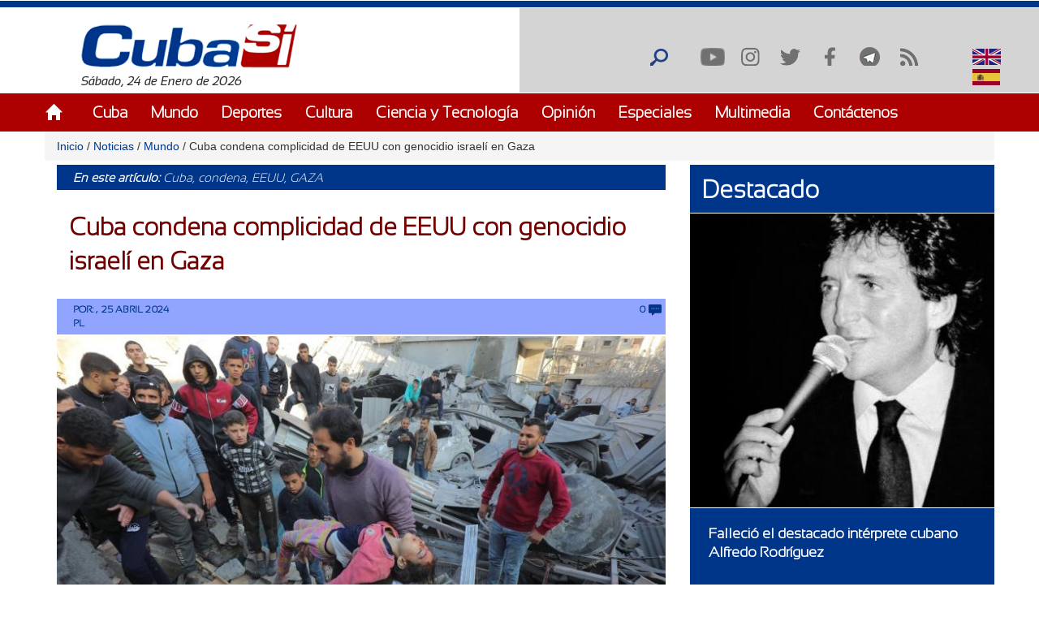

--- FILE ---
content_type: text/html; charset=utf-8
request_url: https://cubasi.cu/es/noticia/cuba-condena-complicidad-de-eeuu-con-genocidio-israeli-en-gaza
body_size: 27858
content:
<!DOCTYPE html PUBLIC "-//W3C//DTD XHTML+RDFa 1.0//EN"
  "http://www.w3.org/MarkUp/DTD/xhtml-rdfa-1.dtd">
<html xmlns="http://www.w3.org/1999/xhtml" xml:lang="es" version="XHTML+RDFa 1.0" dir="ltr"
  xmlns:content="http://purl.org/rss/1.0/modules/content/"
  xmlns:dc="http://purl.org/dc/terms/"
  xmlns:foaf="http://xmlns.com/foaf/0.1/"
  xmlns:rdfs="http://www.w3.org/2000/01/rdf-schema#"
  xmlns:sioc="http://rdfs.org/sioc/ns#"
  xmlns:sioct="http://rdfs.org/sioc/types#"
  xmlns:skos="http://www.w3.org/2004/02/skos/core#"
  xmlns:xsd="http://www.w3.org/2001/XMLSchema#">

<head profile="http://www.w3.org/1999/xhtml/vocab">
  <meta http-equiv="Content-Type" content="text/html; charset=utf-8" />
<meta name="description" content="El ministro de Relaciones Exteriores de Cuba, Bruno Rodríguez, condenó hoy la complicidad de Estados Unidos en el genocidio que perpetra Israel contra la población civil palestina en la Franja de Gaza. En su perfil en la red social X, el máximo representante de la diplomacia de esta nación caribeña afirmó que mientras el gobierno sionista arrecia la masacre, la potencia" />
<meta name="generator" content="Drupal 7 (https://www.drupal.org)" />
<link rel="canonical" href="http://cubasi.cu/es/noticia/cuba-condena-complicidad-de-eeuu-con-genocidio-israeli-en-gaza" />
<link rel="shortlink" href="http://cubasi.cu/es/node/350524" />
<meta property="og:site_name" content="Cuba Si" />
<meta property="og:type" content="non_profit" />
<meta property="og:title" content="Cuba condena complicidad de EEUU con genocidio israelí en Gaza" />
<meta property="og:url" content="http://cubasi.cu/es/noticia/cuba-condena-complicidad-de-eeuu-con-genocidio-israeli-en-gaza" />
<meta property="og:description" content="El ministro de Relaciones Exteriores de Cuba, Bruno Rodríguez, condenó hoy la complicidad de Estados Unidos en el genocidio que perpetra Israel contra la población civil palestina en la Franja de Gaza. En su perfil en la red social X, el máximo representante de la diplomacia de esta nación caribeña afirmó que mientras el gobierno sionista arrecia la masacre, la potencia norteña aprobó una millonaria ayuda militar para Israel que evidencia complicidad con ese genocidio." />
<meta property="og:updated_time" content="2024-04-25T11:02:54-04:00" />
<meta property="og:image" content="http://cubasi.cu/sites/default/files/gmatpdgxaaaa_x3.jpeg" />
<meta name="twitter:card" content="summary" />
<meta name="twitter:url" content="http://cubasi.cu/es/noticia/cuba-condena-complicidad-de-eeuu-con-genocidio-israeli-en-gaza" />
<meta name="twitter:title" content="Cuba condena complicidad de EEUU con genocidio israelí en Gaza" />
<meta name="twitter:description" content="El ministro de Relaciones Exteriores de Cuba, Bruno Rodríguez, condenó hoy la complicidad de Estados Unidos en el genocidio que perpetra Israel contra la población civil palestina en la Franja de" />
<meta name="twitter:image" content="http://cubasi.cu/sites/default/files/gmatpdgxaaaa_x3.jpeg" />
<meta property="article:published_time" content="2024-04-25T11:02:54-04:00" />
<meta property="article:modified_time" content="2024-04-25T11:02:54-04:00" />
<meta itemprop="name" content="Cuba condena complicidad de EEUU con genocidio israelí en Gaza" />
<meta itemprop="description" content="El ministro de Relaciones Exteriores de Cuba, Bruno Rodríguez, condenó hoy la complicidad de Estados Unidos en el genocidio que perpetra Israel contra la población civil palestina en la Franja de Gaza. En su perfil en la red social X, el máximo representante de la diplomacia de esta nación caribeña afirmó que mientras el gobierno sionista arrecia la masacre, la potencia norteña aprobó una millonaria ayuda militar para Israel que evidencia complicidad con ese genocidio." />
<link rel="shortcut icon" href="https://cubasi.cu/sites/default/files/faviconn_1.ico" type="image/vnd.microsoft.icon" />
<link rel="icon" href="https://cubasi.cu/sites/default/files/favicon.png" sizes="32x32" />
  <title>Cuba condena complicidad de EEUU con genocidio israelí en Gaza | Cuba Si</title>
  <link type="text/css" rel="stylesheet" href="http://cubasi.cu/sites/default/files/css/css_xE-rWrJf-fncB6ztZfd2huxqgxu4WO-qwma6Xer30m4.css" media="all" />
<link type="text/css" rel="stylesheet" href="http://cubasi.cu/sites/default/files/css/css_rTpYJMpBYAp3ieVn553J-62sNLY-Xa4vZQuNaoPF-z4.css" media="all" />
<link type="text/css" rel="stylesheet" href="http://cubasi.cu/sites/default/files/css/css_cj_6xsbbxqcdrFEYT2ULG8wW54OJHhTmjc862jqcA8s.css" media="all" />
<link type="text/css" rel="stylesheet" href="http://cubasi.cu/sites/default/files/css/css_cmdajekHTjyavdcOAvFHf4FBNDNetjzLla73diGEzFs.css" media="screen" />
  <script type="text/javascript" src="http://cubasi.cu/sites/all/modules/jquery_update/replace/jquery/2.2/jquery.min.js?v=2.2.4"></script>
<script type="text/javascript" src="http://cubasi.cu/misc/jquery-extend-3.4.0.js?v=2.2.4"></script>
<script type="text/javascript" src="http://cubasi.cu/misc/jquery-html-prefilter-3.5.0-backport.js?v=2.2.4"></script>
<script type="text/javascript" src="http://cubasi.cu/misc/jquery.once.js?v=1.2"></script>
<script type="text/javascript" src="http://cubasi.cu/misc/drupal.js?t92ka7"></script>
<script type="text/javascript" src="http://cubasi.cu/sites/all/modules/jquery_update/js/jquery_browser.js?v=0.0.1"></script>
<script type="text/javascript" src="http://cubasi.cu/sites/all/modules/jquery_update/replace/ui/external/jquery.cookie.js?v=67fb34f6a866c40d0570"></script>
<script type="text/javascript" src="http://cubasi.cu/sites/all/modules/jquery_update/replace/jquery.form/4/jquery.form.min.js?v=4.2.1"></script>
<script type="text/javascript" src="http://cubasi.cu/misc/ajax.js?v=7.97"></script>
<script type="text/javascript" src="http://cubasi.cu/sites/all/modules/jquery_update/js/jquery_update.js?v=0.0.1"></script>
<script type="text/javascript" src="http://cubasi.cu/sites/all/modules/entityreference/js/entityreference.js?t92ka7"></script>
<script type="text/javascript" src="http://cubasi.cu/sites/all/modules/caption_filter/js/caption-filter.js?t92ka7"></script>
<script type="text/javascript" src="http://cubasi.cu/misc/progress.js?t92ka7"></script>
<script type="text/javascript" src="http://cubasi.cu/sites/default/files/languages/es_ZFcHoOsdbZVn8azpitTK2QHuUSQdC6Aal6pro5j1EOY.js?t92ka7"></script>
<script type="text/javascript" src="http://cubasi.cu/sites/all/modules/colorbox/js/colorbox.js?t92ka7"></script>
<script type="text/javascript" src="http://cubasi.cu/sites/all/modules/colorbox/styles/default/colorbox_style.js?t92ka7"></script>
<script type="text/javascript" src="http://cubasi.cu/sites/all/modules/colorbox/js/colorbox_load.js?t92ka7"></script>
<script type="text/javascript" src="http://cubasi.cu/sites/all/modules/colorbox/js/colorbox_inline.js?t92ka7"></script>
<script type="text/javascript" src="http://cubasi.cu/sites/all/modules/lightbox2/js/lightbox.js?t92ka7"></script>
<script type="text/javascript" src="http://cubasi.cu/sites/all/modules/custom_search/js/custom_search.js?t92ka7"></script>
<script type="text/javascript" src="http://cubasi.cu/sites/all/modules/captcha/captcha.js?t92ka7"></script>
<script type="text/javascript" src="http://cubasi.cu/sites/all/modules/morecomments/morecomments.js?t92ka7"></script>
<script type="text/javascript" src="http://cubasi.cu/sites/all/modules/views/js/base.js?t92ka7"></script>
<script type="text/javascript" src="http://cubasi.cu/sites/all/modules/views/js/ajax_view.js?t92ka7"></script>
<script type="text/javascript" src="http://cubasi.cu/sites/all/modules/matomo/matomo.js?t92ka7"></script>
<script type="text/javascript">
<!--//--><![CDATA[//><!--
var _paq = _paq || [];(function(){var u=(("https:" == document.location.protocol) ? "https://estadisticas.cubasi.cu/" : "http://estadisticas.cubasi.cu/");_paq.push(["setSiteId", "1"]);_paq.push(["setTrackerUrl", u+"matomo.php"]);_paq.push(["setDoNotTrack", 1]);_paq.push(["trackPageView"]);_paq.push(["setIgnoreClasses", ["no-tracking","colorbox"]]);_paq.push(["enableLinkTracking"]);var d=document,g=d.createElement("script"),s=d.getElementsByTagName("script")[0];g.type="text/javascript";g.defer=true;g.async=true;g.src=u+"matomo.js";s.parentNode.insertBefore(g,s);})();
//--><!]]>
</script>
<script type="text/javascript" src="http://cubasi.cu/misc/textarea.js?v=7.97"></script>
<script type="text/javascript" src="http://cubasi.cu/sites/all/modules/image_captcha_refresh/image_captcha_refresh.js?t92ka7"></script>
<script type="text/javascript" src="http://cubasi.cu/sites/all/modules/quicktabs/js/quicktabs.js?t92ka7"></script>
<script type="text/javascript" src="http://cubasi.cu/sites/all/themes/csi/js/bootstrap.min.js?t92ka7"></script>
<script type="text/javascript" src="http://cubasi.cu/sites/all/themes/csi/js/bootstrap.js?t92ka7"></script>
<script type="text/javascript" src="http://cubasi.cu/sites/all/themes/csi/js/cubasi.js?t92ka7"></script>
<script type="text/javascript" src="http://cubasi.cu/sites/all/themes/csi/js/jquery.nicescroll.min.js?t92ka7"></script>
<script type="text/javascript">
<!--//--><![CDATA[//><!--
jQuery.extend(Drupal.settings, {"basePath":"\/","pathPrefix":"es\/","setHasJsCookie":0,"ajaxPageState":{"theme":"csi","theme_token":"Tw7vW10D5qhsJeRITtgNaPXthVQga-1rjF4Anb7ZzZU","jquery_version":"2.2","jquery_version_token":"RQW5NnbjMMYZUaJY-0UkbHe9O4-D_JI81WhGQmccsQ8","js":{"sites\/all\/modules\/jquery_update\/replace\/jquery\/2.2\/jquery.min.js":1,"misc\/jquery-extend-3.4.0.js":1,"misc\/jquery-html-prefilter-3.5.0-backport.js":1,"misc\/jquery.once.js":1,"misc\/drupal.js":1,"sites\/all\/modules\/jquery_update\/js\/jquery_browser.js":1,"sites\/all\/modules\/jquery_update\/replace\/ui\/external\/jquery.cookie.js":1,"sites\/all\/modules\/jquery_update\/replace\/jquery.form\/4\/jquery.form.min.js":1,"misc\/ajax.js":1,"sites\/all\/modules\/jquery_update\/js\/jquery_update.js":1,"sites\/all\/modules\/entityreference\/js\/entityreference.js":1,"sites\/all\/modules\/caption_filter\/js\/caption-filter.js":1,"misc\/progress.js":1,"public:\/\/languages\/es_ZFcHoOsdbZVn8azpitTK2QHuUSQdC6Aal6pro5j1EOY.js":1,"sites\/all\/modules\/colorbox\/js\/colorbox.js":1,"sites\/all\/modules\/colorbox\/styles\/default\/colorbox_style.js":1,"sites\/all\/modules\/colorbox\/js\/colorbox_load.js":1,"sites\/all\/modules\/colorbox\/js\/colorbox_inline.js":1,"sites\/all\/modules\/lightbox2\/js\/lightbox.js":1,"sites\/all\/modules\/custom_search\/js\/custom_search.js":1,"sites\/all\/modules\/captcha\/captcha.js":1,"sites\/all\/modules\/morecomments\/morecomments.js":1,"sites\/all\/modules\/views\/js\/base.js":1,"sites\/all\/modules\/views\/js\/ajax_view.js":1,"sites\/all\/modules\/matomo\/matomo.js":1,"0":1,"misc\/textarea.js":1,"sites\/all\/modules\/image_captcha_refresh\/image_captcha_refresh.js":1,"sites\/all\/modules\/quicktabs\/js\/quicktabs.js":1,"sites\/all\/themes\/csi\/js\/bootstrap.min.js":1,"sites\/all\/themes\/csi\/js\/bootstrap.js":1,"sites\/all\/themes\/csi\/js\/cubasi.js":1,"sites\/all\/themes\/csi\/js\/jquery.nicescroll.min.js":1},"css":{"modules\/system\/system.base.css":1,"modules\/system\/system.menus.css":1,"modules\/system\/system.messages.css":1,"modules\/system\/system.theme.css":1,"sites\/all\/modules\/simplenews\/simplenews.css":1,"modules\/aggregator\/aggregator.css":1,"modules\/comment\/comment.css":1,"modules\/field\/theme\/field.css":1,"modules\/node\/node.css":1,"modules\/poll\/poll.css":1,"modules\/search\/search.css":1,"modules\/user\/user.css":1,"sites\/all\/modules\/youtube\/css\/youtube.css":1,"sites\/all\/modules\/views\/css\/views.css":1,"sites\/all\/modules\/caption_filter\/caption-filter.css":1,"sites\/all\/modules\/ckeditor\/css\/ckeditor.css":1,"sites\/all\/modules\/colorbox\/styles\/default\/colorbox_style.css":1,"sites\/all\/modules\/ctools\/css\/ctools.css":1,"sites\/all\/modules\/lightbox2\/css\/lightbox.css":1,"sites\/all\/modules\/panels\/css\/panels.css":1,"sites\/all\/modules\/validaciones_contenidos\/configuraciones_admin.css":1,"sites\/all\/modules\/morecomments\/morecomments.css":1,"sites\/all\/modules\/print\/print_ui\/css\/print_ui.theme.css":1,"sites\/all\/modules\/custom_search\/custom_search.css":1,"modules\/locale\/locale.css":1,"sites\/all\/modules\/date\/date_api\/date.css":1,"sites\/all\/modules\/quicktabs\/css\/quicktabs.css":1,"sites\/all\/themes\/csi\/css\/cubasi.css":1,"sites\/all\/themes\/csi\/css\/bootstrap.css":1,"sites\/all\/themes\/csi\/css\/bootstrap.css.map":1,"sites\/all\/themes\/csi\/css\/bootstrap.min.css":1,"sites\/all\/themes\/csi\/css\/bootstrap.min.css.map":1,"sites\/all\/themes\/csi\/css\/bootstrap-theme.css":1,"sites\/all\/themes\/csi\/css\/bootstrap-theme.css.map":1,"sites\/all\/themes\/csi\/css\/bootstrap-theme.min.css":1,"sites\/all\/themes\/csi\/css\/bootstrap-theme.min.css.map":1,"sites\/all\/themes\/csi\/css\/orlando.css":1,"sites\/all\/themes\/csi\/css\/abel.css":1}},"colorbox":{"opacity":"0.85","current":"{current} of {total}","previous":"\u00ab Prev","next":"Next \u00bb","close":"Cerrar","maxWidth":"98%","maxHeight":"98%","fixed":true,"mobiledetect":true,"mobiledevicewidth":"480px","file_public_path":"\/sites\/default\/files","specificPagesDefaultValue":"admin*\nimagebrowser*\nimg_assist*\nimce*\nnode\/add\/*\nnode\/*\/edit\nprint\/*\nprintpdf\/*\nsystem\/ajax\nsystem\/ajax\/*"},"lightbox2":{"rtl":"0","file_path":"\/(\\w\\w\/)public:\/","default_image":"\/sites\/all\/modules\/lightbox2\/images\/brokenimage.jpg","border_size":10,"font_color":"000","box_color":"fff","top_position":"","overlay_opacity":"0.8","overlay_color":"000","disable_close_click":true,"resize_sequence":0,"resize_speed":400,"fade_in_speed":400,"slide_down_speed":600,"use_alt_layout":false,"disable_resize":false,"disable_zoom":false,"force_show_nav":false,"show_caption":true,"loop_items":false,"node_link_text":"View Image Details","node_link_target":false,"image_count":"Image !current of !total","video_count":"Video !current of !total","page_count":"Page !current of !total","lite_press_x_close":"press \u003Ca href=\u0022#\u0022 onclick=\u0022hideLightbox(); return FALSE;\u0022\u003E\u003Ckbd\u003Ex\u003C\/kbd\u003E\u003C\/a\u003E to close","download_link_text":"","enable_login":false,"enable_contact":false,"keys_close":"c x 27","keys_previous":"p 37","keys_next":"n 39","keys_zoom":"z","keys_play_pause":"32","display_image_size":"original","image_node_sizes":"()","trigger_lightbox_classes":"","trigger_lightbox_group_classes":"","trigger_slideshow_classes":"","trigger_lightframe_classes":"","trigger_lightframe_group_classes":"","custom_class_handler":0,"custom_trigger_classes":"","disable_for_gallery_lists":true,"disable_for_acidfree_gallery_lists":true,"enable_acidfree_videos":true,"slideshow_interval":5000,"slideshow_automatic_start":true,"slideshow_automatic_exit":true,"show_play_pause":true,"pause_on_next_click":false,"pause_on_previous_click":true,"loop_slides":false,"iframe_width":600,"iframe_height":400,"iframe_border":1,"enable_video":false,"useragent":"Mozilla\/5.0 (Macintosh; Intel Mac OS X 10_15_7) AppleWebKit\/537.36 (KHTML, like Gecko) Chrome\/131.0.0.0 Safari\/537.36; ClaudeBot\/1.0; +claudebot@anthropic.com)"},"custom_search":{"form_target":"_self","solr":0},"morecomments_pager":"\u003Cdiv class=\u0027mas-coment\u0027\u003E\u003Ca href = \u0027javascript:;\u0027 class=\u0027col-md-12 col-sm-12 col-xs-12 morecomments-button node-350524 page-1\u0027\u003Enull\u003C\/a\u003E\u003C\/div\u003E","views":{"ajax_path":"\/es\/views\/ajax","ajaxViews":{"views_dom_id:860e0adb5d7a6930102d1168a9a28331":{"view_name":"galeria_fotos","view_display_id":"block_1","view_args":"","view_path":"node\/350524","view_base_path":"galeria-de-fotos","view_dom_id":"860e0adb5d7a6930102d1168a9a28331","pager_element":0}}},"urlIsAjaxTrusted":{"\/es\/views\/ajax":true,"\/es\/noticia\/cuba-condena-complicidad-de-eeuu-con-genocidio-israeli-en-gaza":true,"\/es\/comment\/reply\/350524":true,"\/es\/quicktabs\/ajax\/masleidas_comentadas_noticias\/0\/block\/views_delta_leidas-block_2\/1":true,"\/es\/quicktabs\/ajax\/masleidas_comentadas_noticias\/1\/block\/views_delta_leidas-block_1\/1":true,"\/es\/quicktabs\/ajax\/masleidas_comentadas_noticias\/2\/block\/views_delta_leidas-block\/1":true},"matomo":{"trackMailto":1,"trackColorbox":1},"ajax":{"quicktabs-tab-masleidas_comentadas_noticias-0":{"progress":{"message":"","type":"throbber"},"event":"click","url":"\/es\/quicktabs\/ajax\/masleidas_comentadas_noticias\/0\/block\/views_delta_leidas-block_2\/1"},"quicktabs-tab-masleidas_comentadas_noticias-1":{"progress":{"message":"","type":"throbber"},"event":"click","url":"\/es\/quicktabs\/ajax\/masleidas_comentadas_noticias\/1\/block\/views_delta_leidas-block_1\/1"},"quicktabs-tab-masleidas_comentadas_noticias-2":{"progress":{"message":"","type":"throbber"},"event":"click","url":"\/es\/quicktabs\/ajax\/masleidas_comentadas_noticias\/2\/block\/views_delta_leidas-block\/1"}},"quicktabs":{"qt_masleidas_comentadas_noticias":{"name":"masleidas_comentadas_noticias","tabs":[{"bid":"views_delta_leidas-block_2","hide_title":1},{"bid":"views_delta_leidas-block_1","hide_title":1},{"bid":"views_delta_leidas-block","hide_title":1}],"ajaxPageState":{"jquery_version":"2.2","jquery_version_token":"RQW5NnbjMMYZUaJY-0UkbHe9O4-D_JI81WhGQmccsQ8"}}}});
//--><!]]>
</script>
  <script async defer src="//telus.redcuba.cu/tracker/telus.min.js" type="text/javascript" id="telus-tracker" data-id="743"></script>
  <meta name="viewport" content="width=device-width, initial-scale=1">
</head>
<body class="html not-front not-logged-in one-sidebar sidebar-first page-node page-node- page-node-350524 node-type-noticia i18n-es" >
  <div id="skip-link">
    <a href="#main-content" class="element-invisible element-focusable">Pasar al contenido principal</a>
  </div>
    
<div id="page-wrapper">
    <div id="page">
        <header>
            <div class="paralg hidden-md hidden-sm hidden-xs">
                <div id="header">
                    <div class="section clearfix">
                        <div class="cinta"></div>
                                            </div>
                </div>
                <div class="logo-fecha col-md-6">
                                            <a href="/es" title="Inicio" rel="home" id="logo">
                            <img src="http://cubasi.cu/sites/default/files/logo_1.png" alt="Inicio"/>
                        </a>
                                          <div class="region region-logo">
    <div id="block-block-2" class="block block-block">

    
  <div class="content">
    Sábado, 24 de Enero de 2026  </div>
</div>
  </div>
                </div>
                <div class="buscar col-md-offset-6">
                      <div class="region region-redes">
    <div id="block-custom-search-blocks-1" class="block block-custom-search-blocks">

    
  <div class="content">
    <form class="search-form" role="search" action="/es/noticia/cuba-condena-complicidad-de-eeuu-con-genocidio-israeli-en-gaza" method="post" id="custom-search-blocks-form-1" accept-charset="UTF-8"><div><div class="form-item form-type-textfield form-item-custom-search-blocks-form-1">
  <input title="Escriba lo que desee buscar." class="custom-search-box form-text" placeholder="" type="text" id="edit-custom-search-blocks-form-1--2" name="custom_search_blocks_form_1" value="" size="15" maxlength="128" />
</div>
<input type="hidden" name="delta" value="1" />
<input type="hidden" name="form_build_id" value="form-MSWI2beLV2FLKr4eVxrIhMeAZGXj5w5h7RUgNgfmNyU" />
<input type="hidden" name="form_id" value="custom_search_blocks_form_1" />
<div class="form-actions form-wrapper" id="edit-actions--2"><input alt="Buscar" class="custom-search-button form-submit" type="image" id="edit-submit--2" name="op" src="http://cubasi.cu/sites/default/files/custom_search/buscar_0.png" /></div></div></form>  </div>
</div>
<div id="block-menu-menu-redes-sociales" class="block block-menu">

    <h2>Redes sociales</h2>
  
  <div class="content">
    <ul class="menu"><li class="first leaf"><a href="https://www.youtube.com/c/PortalCubasi" title="Enlace a youtube " target="_blank">Youtube</a></li>
<li class="leaf"><a href="https://www.instagram.com/portal.cubasi/" title="Enlace a Instagram" target="_blank">Instagram</a></li>
<li class="leaf"><a href="http://twitter.com/#!/PortalCubasi" title="Enlace a twitter" target="_blank">Twitter</a></li>
<li class="leaf"><a href="https://www.facebook.com/Cubasi.cu" title="Enlace a facebook" target="_blank">Facebook</a></li>
<li class="leaf"><a href="https://t.me/portalcubasi" target="_blank">Telegram</a></li>
<li class="last leaf"><a href="/es/rss.xml" title="Enlace a rss" target="_blank">RSS</a></li>
</ul>  </div>
</div>
<div id="block-locale-language" class="block block-locale">

    
  <div class="content">
    <ul class="language-switcher-locale-url"><li class="en first"><span class="language-link locale-untranslated" xml:lang="en"><img class="language-icon" typeof="foaf:Image" src="http://cubasi.cu/sites/all/modules/languageicons/flags/en.png" width="16" height="12" alt="English" title="English" /> English</span></li>
<li class="es last active"><a href="/es/noticia/cuba-condena-complicidad-de-eeuu-con-genocidio-israeli-en-gaza" class="language-link active" xml:lang="es"><img class="language-icon" typeof="foaf:Image" src="http://cubasi.cu/sites/all/modules/languageicons/flags/es.png" width="16" height="12" alt="Español" title="Español" /> Español</a></li>
</ul>  </div>
</div>
  </div>
                </div>
                                    <div id="navigation">
                        <div class="menu-principal section container">
                            <h2>Menú principal</h2><ul id="main-menu" class="links inline clearfix"><li class="menu-537 first"><a href="/es/inicio-panel">Inicio</a></li>
<li class="menu-539"><a href="/es/noticias/cuba">Cuba</a></li>
<li class="menu-540"><a href="/es/noticias/mundo">Mundo</a></li>
<li class="menu-541"><a href="/es/noticias/deportes" title="">Deportes</a></li>
<li class="menu-542"><a href="/es/noticias/cultura" title="">Cultura</a></li>
<li class="menu-543"><a href="/es/noticias/ciencia-y-tecnologia" title="">Ciencia y Tecnología</a></li>
<li class="menu-544"><a href="/es/noticias/opiniones">Opinión</a></li>
<li class="menu-545"><a href="/es/noticias/especiales" title="">Especiales</a></li>
<li class="menu-546"><a href="/es/galeria">Multimedia</a></li>
<li class="menu-600 last"><a href="/es/contact" title="">Contáctenos</a></li>
</ul>                        </div>
                    </div> <!-- /.section, /#navigation -->
                            </div>
            <div class="paramaschicolg hidden-lg">
                <div id="header">
                    <div class="section clearfix">
                        <div class="cinta"></div>
                                            </div>
                </div>
                <div class="logo-fecha col-sm-6 col-xs-6">
                                            <a href="/es" title="Inicio" rel="home" id="logo">
                            <img src="http://cubasi.cu/sites/default/files/logo_1.png" alt="Inicio"/>
                        </a>
                                          <div class="region region-logo">
      <div class="region region-logo">
    <div id="block-block-2" class="block block-block">

    
  <div class="content">
    Sábado, 24 de Enero de 2026  </div>
</div>
  </div>
  </div>
                </div>
                <div class="buscar col-sm-6 col-xs-6">
                      <div class="region region-redes">
      <div class="region region-redes">
    <div id="block-custom-search-blocks-1" class="block block-custom-search-blocks">

    
  <div class="content">
    <form class="search-form" role="search" action="/es/noticia/cuba-condena-complicidad-de-eeuu-con-genocidio-israeli-en-gaza" method="post" id="custom-search-blocks-form-1" accept-charset="UTF-8"><div><div class="form-item form-type-textfield form-item-custom-search-blocks-form-1">
  <input title="Escriba lo que desee buscar." class="custom-search-box form-text" placeholder="" type="text" id="edit-custom-search-blocks-form-1--2" name="custom_search_blocks_form_1" value="" size="15" maxlength="128" />
</div>
<input type="hidden" name="delta" value="1" />
<input type="hidden" name="form_build_id" value="form-MSWI2beLV2FLKr4eVxrIhMeAZGXj5w5h7RUgNgfmNyU" />
<input type="hidden" name="form_id" value="custom_search_blocks_form_1" />
<div class="form-actions form-wrapper" id="edit-actions--2"><input alt="Buscar" class="custom-search-button form-submit" type="image" id="edit-submit--2" name="op" src="http://cubasi.cu/sites/default/files/custom_search/buscar_0.png" /></div></div></form>  </div>
</div>
<div id="block-menu-menu-redes-sociales" class="block block-menu">

    <h2>Redes sociales</h2>
  
  <div class="content">
    <ul class="menu"><li class="first leaf"><a href="https://www.youtube.com/c/PortalCubasi" title="Enlace a youtube " target="_blank">Youtube</a></li>
<li class="leaf"><a href="https://www.instagram.com/portal.cubasi/" title="Enlace a Instagram" target="_blank">Instagram</a></li>
<li class="leaf"><a href="http://twitter.com/#!/PortalCubasi" title="Enlace a twitter" target="_blank">Twitter</a></li>
<li class="leaf"><a href="https://www.facebook.com/Cubasi.cu" title="Enlace a facebook" target="_blank">Facebook</a></li>
<li class="leaf"><a href="https://t.me/portalcubasi" target="_blank">Telegram</a></li>
<li class="last leaf"><a href="/es/rss.xml" title="Enlace a rss" target="_blank">RSS</a></li>
</ul>  </div>
</div>
<div id="block-locale-language" class="block block-locale">

    
  <div class="content">
    <ul class="language-switcher-locale-url"><li class="en first"><span class="language-link locale-untranslated" xml:lang="en"><img class="language-icon" typeof="foaf:Image" src="http://cubasi.cu/sites/all/modules/languageicons/flags/en.png" width="16" height="12" alt="English" title="English" /> English</span></li>
<li class="es last active"><a href="/es/noticia/cuba-condena-complicidad-de-eeuu-con-genocidio-israeli-en-gaza" class="language-link active" xml:lang="es"><img class="language-icon" typeof="foaf:Image" src="http://cubasi.cu/sites/all/modules/languageicons/flags/es.png" width="16" height="12" alt="Español" title="Español" /> Español</a></li>
</ul>  </div>
</div>
  </div>
  </div>
                </div>
                <div class="menu-respon col-md-12 col-sm-12 col-xs-12">
                    <div class="container">
                        <div class="row">
                            <div class="col-md-2 col-sm-2 col-xs-2">
                                <a href="/es" title="Inicio" rel="home"
                                   id="logo">
                                    <img src="/sites/all/themes/csi/images/home.png"
                                         alt="Inicio"/>
                                </a>
                            </div>
                            <div class="redes-responsi col-md-8 col-sm-8 col-xs-8">
                                <a class='search-icon-mobile' href='/search'
                                   title='Buscar'></a>
                                  <div class="region region-redes">
      <div class="region region-redes">
      <div class="region region-redes">
    <div id="block-custom-search-blocks-1" class="block block-custom-search-blocks">

    
  <div class="content">
    <form class="search-form" role="search" action="/es/noticia/cuba-condena-complicidad-de-eeuu-con-genocidio-israeli-en-gaza" method="post" id="custom-search-blocks-form-1" accept-charset="UTF-8"><div><div class="form-item form-type-textfield form-item-custom-search-blocks-form-1">
  <input title="Escriba lo que desee buscar." class="custom-search-box form-text" placeholder="" type="text" id="edit-custom-search-blocks-form-1--2" name="custom_search_blocks_form_1" value="" size="15" maxlength="128" />
</div>
<input type="hidden" name="delta" value="1" />
<input type="hidden" name="form_build_id" value="form-MSWI2beLV2FLKr4eVxrIhMeAZGXj5w5h7RUgNgfmNyU" />
<input type="hidden" name="form_id" value="custom_search_blocks_form_1" />
<div class="form-actions form-wrapper" id="edit-actions--2"><input alt="Buscar" class="custom-search-button form-submit" type="image" id="edit-submit--2" name="op" src="http://cubasi.cu/sites/default/files/custom_search/buscar_0.png" /></div></div></form>  </div>
</div>
<div id="block-menu-menu-redes-sociales" class="block block-menu">

    <h2>Redes sociales</h2>
  
  <div class="content">
    <ul class="menu"><li class="first leaf"><a href="https://www.youtube.com/c/PortalCubasi" title="Enlace a youtube " target="_blank">Youtube</a></li>
<li class="leaf"><a href="https://www.instagram.com/portal.cubasi/" title="Enlace a Instagram" target="_blank">Instagram</a></li>
<li class="leaf"><a href="http://twitter.com/#!/PortalCubasi" title="Enlace a twitter" target="_blank">Twitter</a></li>
<li class="leaf"><a href="https://www.facebook.com/Cubasi.cu" title="Enlace a facebook" target="_blank">Facebook</a></li>
<li class="leaf"><a href="https://t.me/portalcubasi" target="_blank">Telegram</a></li>
<li class="last leaf"><a href="/es/rss.xml" title="Enlace a rss" target="_blank">RSS</a></li>
</ul>  </div>
</div>
<div id="block-locale-language" class="block block-locale">

    
  <div class="content">
    <ul class="language-switcher-locale-url"><li class="en first"><span class="language-link locale-untranslated" xml:lang="en"><img class="language-icon" typeof="foaf:Image" src="http://cubasi.cu/sites/all/modules/languageicons/flags/en.png" width="16" height="12" alt="English" title="English" /> English</span></li>
<li class="es last active"><a href="/es/noticia/cuba-condena-complicidad-de-eeuu-con-genocidio-israeli-en-gaza" class="language-link active" xml:lang="es"><img class="language-icon" typeof="foaf:Image" src="http://cubasi.cu/sites/all/modules/languageicons/flags/es.png" width="16" height="12" alt="Español" title="Español" /> Español</a></li>
</ul>  </div>
</div>
  </div>
  </div>
  </div>
                            </div>
                            <div class="col-md-2 col-sm-2 col-xs-2 text-right">
                                <a class="dt-mobile-menu-icon floating-btn " href="#">
                                    <div class="line"></div>
                                    <div class="line"></div>
                                    <div class="line"></div>
                                </a>
                            </div>
                        </div>
                    </div>
                </div>
            </div>
        </header>
        <!-- /.section, /#header -->

        <div class="menu-mobile" style="overflow: hidden;" tabindex="0">
            <div class="menu-principal section">
                <h2>Menú principal</h2><ul id="main-menu" class="links clearfix"><li class="menu-537 first"><a href="/es/inicio-panel">Inicio</a></li>
<li class="menu-539"><a href="/es/noticias/cuba">Cuba</a></li>
<li class="menu-540"><a href="/es/noticias/mundo">Mundo</a></li>
<li class="menu-541"><a href="/es/noticias/deportes" title="">Deportes</a></li>
<li class="menu-542"><a href="/es/noticias/cultura" title="">Cultura</a></li>
<li class="menu-543"><a href="/es/noticias/ciencia-y-tecnologia" title="">Ciencia y Tecnología</a></li>
<li class="menu-544"><a href="/es/noticias/opiniones">Opinión</a></li>
<li class="menu-545"><a href="/es/noticias/especiales" title="">Especiales</a></li>
<li class="menu-546"><a href="/es/galeria">Multimedia</a></li>
<li class="menu-600 last"><a href="/es/contact" title="">Contáctenos</a></li>
</ul>            </div>
        </div>

        <div class="container">
            <div class="row">
                                    <div id="breadcrumb" class="hidden-sm hidden-xs breadcrumb"><a href="/es">Inicio</a> <span class="navigation-pipe"> / </span> <a href="/es/noticias">Noticias</a> <span class="navigation-pipe"> / </span> <a href="/es/categorias/mundo">Mundo</a> <span class="navigation-pipe"> / </span> Cuba condena complicidad de EEUU con genocidio israelí en Gaza</div>
                
                
                                <div id="main-wrapper">
                    <div id="main" class="clearfix">
                        <div id="content" class="column">
                            <div class="section">
                                                                                                                                <a id="main-content"></a>

                                <div class="todo-contenido col-md-8 col-sm-12 col-xs-12">
                                                                        <h1 class="title"
                                                             id="page-title">Cuba condena complicidad de EEUU con genocidio israelí en Gaza</h1>                                                                                                                <div class="tabs"></div>                                                                        
                                    <div class="contenido">  <div class="region region-content">
    <div id="block-system-main" class="block block-system">

    <h2>especiales</h2>
  
  <div class="content">
        <div id="node-350524" class="node node-noticia clearfix" about="/es/noticia/cuba-condena-complicidad-de-eeuu-con-genocidio-israeli-en-gaza" typeof="sioc:Item foaf:Document">
                <section class="noticia">
                            <div class="etiq-redes-noticia col-md-12 col-sm-12 col-xs-12">
                    <div class="etiq-noticia col-md-10 col-sm-10 col-xs-10 hidden-xs"><!--
THIS FILE IS NOT USED AND IS HERE AS A STARTING POINT FOR CUSTOMIZATION ONLY.
See http://api.drupal.org/api/function/theme_field/7 for details.
After copying this file to your theme's folder and customizing it, remove this
HTML comment.
-->
<div class="field field-name-field-tags field-type-taxonomy-term-reference field-label-inline clearfix">
    <div class="field-label">En este artículo:&nbsp;</div>
    <div class="field-items">
          <div class="field-item even"><a href="/es/tags/cuba" typeof="skos:Concept" property="rdfs:label skos:prefLabel" datatype="">Cuba</a></div>
          <div class="field-item odd"><a href="/es/taxonomy/term/19629" typeof="skos:Concept" property="rdfs:label skos:prefLabel" datatype="">condena</a></div>
          <div class="field-item even"><a href="/es/taxonomy/term/4334" typeof="skos:Concept" property="rdfs:label skos:prefLabel" datatype="">EEUU</a></div>
          <div class="field-item odd"><a href="/es/taxonomy/term/5257" typeof="skos:Concept" property="rdfs:label skos:prefLabel" datatype="">GAZA</a></div>
      </div>
</div>
</div>
                    <div class="etiq-noticia col-md-10 col-sm-10 col-xs-10 hidden-sm hidden-lg hidden-md"><div class="field field-name-field-categoria field-type-taxonomy-term-reference field-label-hidden"><div class="field-items"><div class="field-item even"><a href="/es/categorias/mundo" typeof="skos:Concept" property="rdfs:label skos:prefLabel">Mundo</a></div></div></div></div>
                    <div class="redes-noticia col-md-2 col-sm-2 col-xs-2"></div>
                </div>
                        <div class="titulo-noticia col-lg-12 col-md-12 col-sm-12 col-xs-12">Cuba condena complicidad de EEUU con genocidio israelí en Gaza</div>

            <div class="autor-fecha-cant-coment-noticia col-md-12 col-sm-12 col-xs-12">
                <div class="autor-fecha col-md-6 col-sm-6 col-xs-10"><!--
THIS FILE IS NOT USED AND IS HERE AS A STARTING POINT FOR CUSTOMIZATION ONLY.
See http://api.drupal.org/api/function/theme_field/7 for details.
After copying this file to your theme's folder and customizing it, remove this
HTML comment.
-->
<div class="field field-name-field-autor field-type-taxonomy-term-reference field-label-above">
    <div class="field-label">Por:&nbsp;</div>
    <div class="field-items">
          <div class="field-item even"><a href="/es/autor/pl" typeof="skos:Concept" property="rdfs:label skos:prefLabel">PL</a></div>
      </div>
</div>
<div class="field field-name-field-fecha-publicacion field-type-date field-label-inline clearfix"><div class="field-label">Fecha de publicación:&nbsp;</div><div class="field-items"><div class="field-item even"><span  property="dc:date" datatype="xsd:dateTime" content="2024-04-25T11:00:36-04:00" class="date-display-single">25 Abril 2024</span></div></div></div></div>
                <div class="cant-coment col-md-6 col-sm-6 col-xs-2">0</div>
<div class="cantidad-vistas"> </div>

            </div>


            <div class="image-noticia col-md-12 col-sm-12 col-xs-12">
                <div class="field field-name-field-image field-type-image field-label-above"><div class="field-label">Imagen principal:&nbsp;</div><div class="field-items"><div class="field-item even"><img typeof="foaf:Image" src="http://cubasi.cu/sites/default/files/styles/slider/public/gmatpdgxaaaa_x3.jpeg?itok=trpekXiQ" width="766" height="421" alt="" /><blockquote class="image-field-caption">
  <p>Foto: @BrunoRguezP</p>
</blockquote>
</div></div></div>            </div>
            <div class="body-noticia col-md-12 col-sm-12 col-xs-12">
                <div class="field field-name-body field-type-text-with-summary field-label-hidden"><div class="field-items"><div class="field-item even" property="content:encoded"><p>El ministro de Relaciones Exteriores de Cuba, Bruno Rodríguez, condenó hoy la complicidad de Estados Unidos en el genocidio que perpetra Israel contra la población civil palestina en la Franja de Gaza.</p>
<p>En su perfil en la red social X, el máximo representante de la diplomacia de esta nación caribeña afirmó que mientras el gobierno sionista arrecia la masacre, la potencia norteña aprobó una millonaria ayuda militar para Israel que evidencia complicidad con ese genocidio.</p>
<p>Detalló que la cifra de palestinos asesinados desde el comienzo de la agresión el pasado 7 de octubre es de 34 mil 262 palestinos, de ello el 70 por ciento niños y mujeres, y los bombardeos destruyeron gran parte de infraestructura sanitaria de Gaza.</p>
<p>
</p><blockquote class="twitter-tweet">
<p lang="es" dir="ltr" xml:lang="es">Mientras Israel arrecia masacre vs pueblo Palestina, asesinando 34.262 palestinos, de los q 70% son niños y mujeres, y destruyendo gran parte de infraestructura sanitaria de Gaza, gob EEUU aprueba millonaria ayuda militar para Israel q evidencia complicidad con genocidio israelí. <a href="https://t.co/LIpXygfjqW">pic.twitter.com/LIpXygfjqW</a></p>
<p>— Bruno Rodríguez P (@BrunoRguezP) <a href="https://twitter.com/BrunoRguezP/status/1783475708636864730?ref_src=twsrc%5Etfw">April 25, 2024</a></p></blockquote>
<script async="" src="https://platform.twitter.com/widgets.js" charset="utf-8"></script>
<p>La iniciativa de ayuda valorada en 95 mil millones de dólares, aprobada por Washington el pasado 23 de abril, otorga 26 mil millones de dólares para el Gobierno de Benjamín Netanyahu, pese al creciente rechazo internacional a la agresión israelí.</p>
<p>El paquete incluye casi 61 mil millones de dólares en ayuda a Ucrania y ocho mil millones para Taiwán y el Indo-Pacífico.</p>
</div></div></div>            </div>
            <div class="imagenes-galeria col-md-12 col-sm-12 col-xs-12">
                            </div> 
            <!--compartir en redes sociales-->
            <div class="compartir-contenido-nodo col-md-12 col-sm-12 col-xs-12">
                <div class="links col-md-6 col-sm-6 col-xs-6">
                    <ul class="links inline"><li class="print_html first"><a href="/es/print/350524" title="Display a printer-friendly version of this page." class="print-page" rel="nofollow"><img class="print-icon" typeof="foaf:Image" src="http://cubasi.cu/sites/all/modules/print/icons/print_icon.png" width="16px" height="16px" alt="Versión para impresión" title="Versión para impresión" /></a></li>
<li class="print_mail"><a href="/es/printmail/350524" title="Send this page by email." class="print-mail" rel="nofollow"><img class="print-icon" typeof="foaf:Image" src="http://cubasi.cu/sites/all/modules/print/print_mail/icons/mail_icon.png" width="16px" height="16px" alt="Enviar por correo" title="Enviar por correo" /></a></li>
<li class="print_pdf last"><a href="/es/printpdf/350524" title="Display a PDF version of this page." class="print-pdf" rel="nofollow"><img class="print-icon" typeof="foaf:Image" src="http://cubasi.cu/sites/all/modules/print/print_pdf/icons/pdf_icon.png" width="16px" height="16px" alt="Versión PDF" title="Versión PDF" /></a></li>
</ul>                </div>
                                <div class="bloque-de-vinculos-al-pie-del-nodo col-md-6 col-sm-6 col-xs-6">
                    <div class="sub-links-rigth">
                        <a target="_blank" class="faceblu" title="Facebook"
                           href="http://facebook.com/sharer.php?u=http://cubasi.cu/es/noticia/cuba-condena-complicidad-de-eeuu-con-genocidio-israeli-en-gaza&t=Cuba condena complicidad de EEUU con genocidio israelí en Gaza">Facebook
                        </a>
                        <a target="_blank" class="tblue" title="Twitter"
                           href="http://twitter.com/intent/tweet?url=http://cubasi.cu/es/noticia/cuba-condena-complicidad-de-eeuu-con-genocidio-israeli-en-gaza&text=Cuba condena complicidad de EEUU con genocidio israelí en Gaza">Twitter
                        </a>
                        <a target="_blank" class="gblue" title="Google+"
                           href="https://plus.google.com/share?url=http://cubasi.cu/es/noticia/cuba-condena-complicidad-de-eeuu-con-genocidio-israeli-en-gaza">
                            Google
                        </a>

                    </div>
                </div>
            </div>
        </section>


        <div class="noticias_relacionadas col-md-12 col-sm-12 col-xs-12 hidden-xs">
                            <div class="noticias_relacionadas_titulo col-md-12 col-sm-12 col-xs-12">
                    Noticias relacionadas                </div>
                <div class="view view-noticias-relacionadas view-id-noticias_relacionadas view-display-id-block view-dom-id-7b1a99f5ed9f507649f5452519a925a0">
        
  
  
      <div class="view-content">
        <div class="views-row views-row-1 views-row-odd views-row-first">
      
  <div class="views-field views-field-title">        <span class="field-content"><a href="/es/noticia/masiva-protesta-en-minneapolis-desafio-temperaturas-bajo-cero-y-nieve">Masiva protesta en Minneapolis desafió temperaturas bajo cero y nieve</a></span>  </div>  </div>
  <div class="views-row views-row-2 views-row-even">
      
  <div class="views-field views-field-title">        <span class="field-content"><a href="/es/noticia/presidenta-e-delcy-rodriguez-instala-programa-para-la-convivencia-y-paz-en-venezuela">Presidenta (E) Delcy Rodríguez instala Programa para la Convivencia y Paz en Venezuela</a></span>  </div>  </div>
  <div class="views-row views-row-3 views-row-odd">
      
  <div class="views-field views-field-title">        <span class="field-content"><a href="/es/noticia/otra-lancha-hundida-por-eeuu-en-el-pacifico-oriental-dos-muertos">Otra lancha hundida por EE.UU. en el Pacífico oriental, dos muertos</a></span>  </div>  </div>
  <div class="views-row views-row-4 views-row-even">
      
  <div class="views-field views-field-title">        <span class="field-content"><a href="/es/noticia/el-sistema-monetario-mundial-esta-roto-y-el-oro-sabe-por-que">El sistema monetario mundial está roto y el oro sabe por qué</a></span>  </div>  </div>
  <div class="views-row views-row-5 views-row-odd views-row-last">
      
  <div class="views-field views-field-title">        <span class="field-content"><a href="/es/noticia/estadounidenses-se-preparan-para-impacto-de-fuerte-tormenta-invernal">Estadounidenses se preparan para impacto de fuerte tormenta invernal</a></span>  </div>  </div>
    </div>
  
  
  
  
  
  
</div>        </div>
        

        <div class="comments col-md-12 col-sm-12 col-xs-12">
            <div id="comments" class="comment-wrapper">
  
  
      <h2 class="title comment-form">Añadir nuevo comentario</h2>
    <form class="comment-form" action="/es/comment/reply/350524" method="post" id="comment-form" accept-charset="UTF-8"><div><div class="form-item form-type-textfield form-item-name">
  <label for="edit-name">Su nombre </label>
 <input type="text" id="edit-name" name="name" value="" size="30" maxlength="60" class="form-text" />
</div>
<input type="hidden" name="form_build_id" value="form-0DQS4W_nhqBOTDvoZur5ixdWNtYWLdLtC-sx1nyJAoY" />
<input type="hidden" name="form_id" value="comment_node_noticia_form" />
<div class="form-item form-type-textfield form-item-subject">
  <label for="edit-subject">Asunto </label>
 <input type="text" id="edit-subject" name="subject" value="" size="60" maxlength="64" class="form-text" />
</div>
<div class="field-type-text field-name-field-correo-electronico field-widget-text-textfield form-wrapper" id="edit-field-correo-electronico"><div id="field-correo-electronico-add-more-wrapper"><div class="form-item form-type-textfield form-item-field-correo-electronico-und-0-value">
  <label for="edit-field-correo-electronico-und-0-value">Correo electrónico </label>
 <input class="text-full form-text" type="text" id="edit-field-correo-electronico-und-0-value" name="field_correo_electronico[und][0][value]" value="" size="60" maxlength="255" />
</div>
</div></div><div class="field-type-text-long field-name-comment-body field-widget-text-textarea form-wrapper" id="edit-comment-body"><div id="comment-body-add-more-wrapper"><div class="form-item form-type-textarea form-item-comment-body-und-0-value">
  <label for="edit-comment-body-und-0-value">Comment <span class="form-required" title="Este campo es obligatorio.">*</span></label>
 <div class="form-textarea-wrapper resizable"><textarea class="text-full form-textarea required" id="edit-comment-body-und-0-value" name="comment_body[und][0][value]" cols="60" rows="5"></textarea></div>
</div>
</div></div><fieldset class="captcha form-wrapper"><legend><span class="fieldset-legend">CAPTCHA</span></legend><div class="fieldset-wrapper"><div class="fieldset-description">Esta pregunta es para comprobar si usted es un visitante humano y prevenir envíos de spam automatizado.</div><input type="hidden" name="captcha_sid" value="737858623" />
<input type="hidden" name="captcha_token" value="429805a6743efc89539b23d29d1d56e0" />
<img typeof="foaf:Image" src="/es/image_captcha?sid=737858623&amp;ts=1769256086" width="180" height="60" alt="CAPTCHA de imagen" title="CAPTCHA de imagen" /><div class="form-item form-type-textfield form-item-captcha-response">
  <label for="edit-captcha-response">¿Qué código está en la imagen? <span class="form-required" title="Este campo es obligatorio.">*</span></label>
 <input type="text" id="edit-captcha-response" name="captcha_response" value="" size="15" maxlength="128" class="form-text required" />
<div class="description">Introduzca los caracteres mostrados en la imagen.</div>
</div>
<div class="reload-captcha-wrapper"><a href="/es/captcha/refresh/comment_node_noticia_form" class="reload-captcha">Generate a new captcha</a></div></div></fieldset>
<div class="form-actions form-wrapper" id="edit-actions"><input type="submit" id="edit-submit" name="op" value="Guardar" class="form-submit" /></div></div></form>  </div>
        </div>
    </div>

  </div>
</div>
  </div>
</div>
                                </div>
                                                                    <div id="sidebar-first" class="column sidebar col-md-4 col-sm-12 col-xs-12">
                                        <div class="section">
                                              <div class="region region-sidebar-first">
    <div id="block-views-destacado-block" class="block block-views">

    <h2>Destacado</h2>
  
  <div class="content">
    <div class="view view-destacado view-id-destacado view-display-id-block view-dom-id-bfd30bde72ec4010822f2acf39f17afb">
        
  
  
      <div class="view-content">
        <div class="views-row views-row-1 views-row-odd views-row-first views-row-last">
      
  <div class="views-field views-field-term-node-tid">        <span class="field-content">Destacado</span>  </div>  
  <div class="views-field views-field-field-image">        <div class="field-content"><img typeof="foaf:Image" src="http://cubasi.cu/sites/default/files/styles/exclusiva/public/fallecio-alfredito-rodriguez.jpg?itok=gtCa7BjC" width="370" height="362" alt="" /></div>  </div>  
  <div class="views-field views-field-title">        <span class="field-content"><a href="/es/noticia/fallecio-el-destacado-interprete-cubano-alfredo-rodriguez"> Falleció el destacado intérprete cubano Alfredo Rodríguez </a></span>  </div>  
  <div class="views-field views-field-comment-count col-md-offset-10 col-md-2">        <span class="field-content">0</span>  </div>  </div>
    </div>
  
  
  
  
  
  
</div>  </div>
</div>
<div id="block-quicktabs-masleidas-comentadas-noticias" class="block block-quicktabs">

    
  <div class="content">
    <div  id="quicktabs-masleidas_comentadas_noticias" class="quicktabs-wrapper quicktabs-style-nostyle"><div class="item-list"><ul class="quicktabs-tabs quicktabs-style-nostyle"><li class="active first"><a href="/es/noticia/cuba-condena-complicidad-de-eeuu-con-genocidio-israeli-en-gaza?qt-masleidas_comentadas_noticias=0#qt-masleidas_comentadas_noticias" id="quicktabs-tab-masleidas_comentadas_noticias-0" class="quicktabs-tab quicktabs-tab-block quicktabs-tab-block-views-delta-leidas-block-2 active">Últimas noticias</a></li>
<li><a href="/es/noticia/cuba-condena-complicidad-de-eeuu-con-genocidio-israeli-en-gaza?qt-masleidas_comentadas_noticias=1#qt-masleidas_comentadas_noticias" id="quicktabs-tab-masleidas_comentadas_noticias-1" class="quicktabs-tab quicktabs-tab-block quicktabs-tab-block-views-delta-leidas-block-1 active">Más leídas</a></li>
<li class="last"><a href="/es/noticia/cuba-condena-complicidad-de-eeuu-con-genocidio-israeli-en-gaza?qt-masleidas_comentadas_noticias=2#qt-masleidas_comentadas_noticias" id="quicktabs-tab-masleidas_comentadas_noticias-2" class="quicktabs-tab quicktabs-tab-block quicktabs-tab-block-views-delta-leidas-block active">Más comentadas</a></li>
</ul></div><div id="quicktabs-container-masleidas_comentadas_noticias" class="quicktabs_main quicktabs-style-nostyle"><div  id="quicktabs-tabpage-masleidas_comentadas_noticias-0" class="quicktabs-tabpage "><div id="block-views-leidas-block-2" class="block block-views">

    
  <div class="content">
    <div class="view view-leidas view-id-leidas view-display-id-block_2 view-dom-id-40a9e56fbb638953d4c423d3a62ce68e">
        
  
  
      <div class="view-content">
        <div class="views-row views-row-1 views-row-odd views-row-first">
      
  <div class="views-field views-field-field-categoria">        <div class="field-content"><a href="/es/categorias/ciencia-y-tecnologia" typeof="skos:Concept" property="rdfs:label skos:prefLabel">Ciencia y Tecnología</a></div>  </div>  
  <div class="views-field views-field-title">        <span class="field-content"><a href="/es/noticia/artemis-ii-llevara-alrededor-de-la-luna-imitacion-de-organos-humanos-para-estudiar-la-salud">Artemis II llevará alrededor de la Luna imitación de órganos humanos para estudiar la salud </a></span>  </div>  </div>
  <div class="views-row views-row-2 views-row-even">
      
  <div class="views-field views-field-field-categoria">        <div class="field-content"><a href="/es/categorias/deportes" typeof="skos:Concept" property="rdfs:label skos:prefLabel">Deportes</a></div>  </div>  
  <div class="views-field views-field-title">        <span class="field-content"><a href="/es/noticia/beisbol-cubano-cuatro-duelos-de-playoff-regresan-escena">Béisbol cubano: Cuatro duelos de playoff regresan a escena</a></span>  </div>  </div>
  <div class="views-row views-row-3 views-row-odd">
      
  <div class="views-field views-field-field-categoria">        <div class="field-content"><a href="/es/categorias/mundo" typeof="skos:Concept" property="rdfs:label skos:prefLabel">Mundo</a></div>  </div>  
  <div class="views-field views-field-title">        <span class="field-content"><a href="/es/noticia/masiva-protesta-en-minneapolis-desafio-temperaturas-bajo-cero-y-nieve">Masiva protesta en Minneapolis desafió temperaturas bajo cero y nieve</a></span>  </div>  </div>
  <div class="views-row views-row-4 views-row-even">
      
  <div class="views-field views-field-field-categoria">        <div class="field-content"><a href="/es/categorias/ciencia-y-tecnologia" typeof="skos:Concept" property="rdfs:label skos:prefLabel">Ciencia y Tecnología</a></div>  </div>  
  <div class="views-field views-field-title">        <span class="field-content"><a href="/es/noticia/convocan-iii-coloquio-jose-marti-por-una-cultura-de-naturaleza">Convocan a III Coloquio José Martí: por una Cultura de Naturaleza</a></span>  </div>  </div>
  <div class="views-row views-row-5 views-row-odd">
      
  <div class="views-field views-field-field-categoria">        <div class="field-content"><a href="/es/categorias/mundo" typeof="skos:Concept" property="rdfs:label skos:prefLabel">Mundo</a></div>  </div>  
  <div class="views-field views-field-title">        <span class="field-content"><a href="/es/noticia/presidenta-e-delcy-rodriguez-instala-programa-para-la-convivencia-y-paz-en-venezuela">Presidenta (E) Delcy Rodríguez instala Programa para la Convivencia y Paz en Venezuela</a></span>  </div>  </div>
  <div class="views-row views-row-6 views-row-even">
      
  <div class="views-field views-field-field-categoria">        <div class="field-content"><a href="/es/categorias/deportes" typeof="skos:Concept" property="rdfs:label skos:prefLabel">Deportes</a></div>  </div>  
  <div class="views-field views-field-title">        <span class="field-content"><a href="/es/noticia/cuba-celebrara-copa-mundial-de-artes-marciales">Cuba celebrará Copa Mundial de Artes Marciales</a></span>  </div>  </div>
  <div class="views-row views-row-7 views-row-odd">
      
  <div class="views-field views-field-field-categoria">        <div class="field-content"><a href="/es/categorias/mundo" typeof="skos:Concept" property="rdfs:label skos:prefLabel">Mundo</a></div>  </div>  
  <div class="views-field views-field-title">        <span class="field-content"><a href="/es/noticia/otra-lancha-hundida-por-eeuu-en-el-pacifico-oriental-dos-muertos">Otra lancha hundida por EE.UU. en el Pacífico oriental, dos muertos</a></span>  </div>  </div>
  <div class="views-row views-row-8 views-row-even views-row-last">
      
  <div class="views-field views-field-field-categoria">        <div class="field-content"><a href="/es/categorias/mundo" typeof="skos:Concept" property="rdfs:label skos:prefLabel">Mundo</a></div>  </div>  
  <div class="views-field views-field-title">        <span class="field-content"><a href="/es/noticia/el-sistema-monetario-mundial-esta-roto-y-el-oro-sabe-por-que">El sistema monetario mundial está roto y el oro sabe por qué</a></span>  </div>  </div>
    </div>
  
  
  
  
  
  
</div>  </div>
</div>
</div></div></div>  </div>
</div>
<div id="block-views-banner-lateral-block-1" class="block block-views">

    <h2>EL TEMA</h2>
  
  <div class="content">
    <div class="view view-banner-lateral view-id-banner_lateral view-display-id-block_1 view-dom-id-26c611e1044b4a40630d24fe8a89d983">
        
  
  
      <div class="view-content">
        <div class="views-row views-row-1 views-row-odd views-row-first views-row-last">
      
  <div class="views-field views-field-field-imagen-video-del-servidor">          </div>  
  <div class="views-field views-field-field-image">        <div class="field-content"><a href="https://cubasi.cu/es/noticia/como-los-junquillos-anudados-en-el-centro-del-escudo-la-unidad-es-el-arma-mas-poderosa-de" target="_blank"><img typeof="foaf:Image" src="http://cubasi.cu/sites/default/files/discurso_marcha_0.jpg" width="561" height="688" alt="" title="«Como los junquillos anudados en el centro del escudo, la unidad es el arma más poderosa de nuestra Revolución»" /></a></div>  </div>  
  <div class="views-field views-field-field-video-youtube">        <div class="field-content"></div>  </div>  
  <div class="views-field views-field-field-video-local">        <div class="field-content"></div>  </div>  
  <div class="views-field views-field-field-audio">        <div class="field-content"></div>  </div>  
  <div class="views-field views-field-field-video-servidor">        <div class="field-content"> 
</div>  </div>  </div>
    </div>
  
  
  
  
  
  
</div>  </div>
</div>
<div id="block-poll-recent" class="block block-poll">

    <h2>Encuesta</h2>
  
  <div class="content">
    <form action="/es/noticia/cuba-condena-complicidad-de-eeuu-con-genocidio-israeli-en-gaza" method="post" id="poll-view-voting" accept-charset="UTF-8"><div><div class="poll">
  <div class="vote-form">
    <div class="choices">
              <div class="title">ENCUESTA: ¿Cuáles son los temas que más le gustaría encontrar en nuestra página?</div>
            <div class="form-item form-type-radios form-item-choice">
  <label class="element-invisible" for="edit-choice">Opciones </label>
 <div id="edit-choice" class="form-radios"><div class="form-item form-type-radio form-item-choice">
 <input type="radio" id="edit-choice-233" name="choice" value="233" class="form-radio" />  <label class="option" for="edit-choice-233">Deportes </label>

</div>
<div class="form-item form-type-radio form-item-choice">
 <input type="radio" id="edit-choice-236" name="choice" value="236" class="form-radio" />  <label class="option" for="edit-choice-236">Cultura </label>

</div>
<div class="form-item form-type-radio form-item-choice">
 <input type="radio" id="edit-choice-239" name="choice" value="239" class="form-radio" />  <label class="option" for="edit-choice-239">Televisión </label>

</div>
<div class="form-item form-type-radio form-item-choice">
 <input type="radio" id="edit-choice-242" name="choice" value="242" class="form-radio" />  <label class="option" for="edit-choice-242">Política internacional </label>

</div>
<div class="form-item form-type-radio form-item-choice">
 <input type="radio" id="edit-choice-245" name="choice" value="245" class="form-radio" />  <label class="option" for="edit-choice-245">Noticias sobre Cuba </label>

</div>
<div class="form-item form-type-radio form-item-choice">
 <input type="radio" id="edit-choice-248" name="choice" value="248" class="form-radio" />  <label class="option" for="edit-choice-248">Ciencia y Tecnología </label>

</div>
<div class="form-item form-type-radio form-item-choice">
 <input type="radio" id="edit-choice-251" name="choice" value="251" class="form-radio" />  <label class="option" for="edit-choice-251">Curiosidades </label>

</div>
<div class="form-item form-type-radio form-item-choice">
 <input type="radio" id="edit-choice-254" name="choice" value="254" class="form-radio" />  <label class="option" for="edit-choice-254">Virales </label>

</div>
</div>
</div>
    </div>
    <input type="submit" id="edit-vote" name="op" value="Votar" class="form-submit" />  </div>
    <input type="hidden" name="form_build_id" value="form-VQK1zA8yxrRrR5hdLgCSN3YPOJlOt9H7MhMC7F915EQ" />
<input type="hidden" name="form_id" value="poll_view_voting" />
</div>
</div></form><ul class="links"><li class="0 first"><a href="/es/poll" title="Ver la lista de las encuestas del sitio.">Encuestas anteriores</a></li>
<li class="1 last"><a href="/es/node/226613/results" title="Ver los resultados de la encuesta actual.">Resultados</a></li>
</ul>  </div>
</div>
<div id="block-views-noticias-block-1" class="block block-views">

    <h2>Recomendamos</h2>
  
  <div class="content">
    <div class="view view-noticias view-id-noticias view-display-id-block_1 view-dom-id-042772b358cdbee0b6f0caa8ee6db84f">
                
    
    
            <div class="view-content">
              <div class="views-row views-row-1 views-row-odd views-row-first">
      
  <div class="views-field views-field-field-categoria">        <strong class="field-content"><a href="/es/categorias/cuba" typeof="skos:Concept" property="rdfs:label skos:prefLabel">Cuba</a></strong>  </div>  
  <div class="views-field views-field-title">        <span class="field-content"><a href="/es/noticia/asistio-diaz-canel-al-pleno-del-pcc-en-isla-de-la-juventud">Asistió Díaz-Canel al pleno del PCC en Isla de la Juventud</a></span>  </div>  </div>
  <div class="views-row views-row-2 views-row-even">
      
  <div class="views-field views-field-field-categoria">        <strong class="field-content"><a href="/es/categorias/cuba" typeof="skos:Concept" property="rdfs:label skos:prefLabel">Cuba</a></strong>  </div>  
  <div class="views-field views-field-title">        <span class="field-content"><a href="/es/noticia/diaz-canel-revela-conversacion-con-presidenta-encargada-de-venezuela">Díaz-Canel revela conversación con presidenta encargada de Venezuela</a></span>  </div>  </div>
  <div class="views-row views-row-3 views-row-odd">
      
  <div class="views-field views-field-field-categoria">        <strong class="field-content"><a href="/es/categorias/cuba" typeof="skos:Concept" property="rdfs:label skos:prefLabel">Cuba</a></strong>  </div>  
  <div class="views-field views-field-title">        <span class="field-content"><a href="/es/noticia/presidenta-de-mexico-reafirma-posicion-de-solidaridad-con-cuba">Presidenta de México reafirma posición de solidaridad con Cuba</a></span>  </div>  </div>
  <div class="views-row views-row-4 views-row-even">
      
  <div class="views-field views-field-field-categoria">        <strong class="field-content"><a href="/es/categorias/cuba" typeof="skos:Concept" property="rdfs:label skos:prefLabel">Cuba</a></strong>  </div>  
  <div class="views-field views-field-title">        <span class="field-content"><a href="/es/noticia/actualiza-aduana-cubana-marco-regulatorio">Actualiza Aduana cubana marco regulatorio</a></span>  </div>  </div>
  <div class="views-row views-row-5 views-row-odd">
      
  <div class="views-field views-field-field-categoria">        <strong class="field-content"><a href="/es/categorias/especiales" typeof="skos:Concept" property="rdfs:label skos:prefLabel">Especiales</a></strong>  </div>  
  <div class="views-field views-field-title">        <span class="field-content"><a href="/es/noticia/estreno-de-danza-rosario-cardenas-regresa-belkis-ayon">ESTRENO DE DANZA: Rosario Cárdenas regresa a Belkis Ayón</a></span>  </div>  </div>
  <div class="views-row views-row-6 views-row-even">
      
  <div class="views-field views-field-field-categoria">        <strong class="field-content"><a href="/es/categorias/cuba" typeof="skos:Concept" property="rdfs:label skos:prefLabel">Cuba</a></strong>  </div>  
  <div class="views-field views-field-title">        <span class="field-content"><a href="/es/noticia/recibio-raul-al-ministro-del-interior-de-la-federacion-de-rusia">Recibió Raúl al Ministro del Interior de la Federación de Rusia</a></span>  </div>  </div>
  <div class="views-row views-row-7 views-row-odd">
      
  <div class="views-field views-field-field-categoria">        <strong class="field-content"><a href="/es/categorias/cuba" typeof="skos:Concept" property="rdfs:label skos:prefLabel">Cuba</a></strong>  </div>  
  <div class="views-field views-field-title">        <span class="field-content"><a href="/es/noticia/recibio-diaz-canel-ministro-del-interior-de-la-federacion-de-rusia">Recibió Díaz-Canel a Ministro del Interior de la Federación de Rusia</a></span>  </div>  </div>
  <div class="views-row views-row-8 views-row-even">
      
  <div class="views-field views-field-field-categoria">        <strong class="field-content"><a href="/es/categorias/mundo" typeof="skos:Concept" property="rdfs:label skos:prefLabel">Mundo</a></strong>  </div>  
  <div class="views-field views-field-title">        <span class="field-content"><a href="/es/noticia/aprueba-xi-jinping-nueva-ronda-de-ayuda-de-la-republica-popular-china-cuba">Aprueba Xi Jinping nueva ronda de ayuda de la República Popular China a Cuba</a></span>  </div>  </div>
  <div class="views-row views-row-9 views-row-odd">
      
  <div class="views-field views-field-field-categoria">        <strong class="field-content"><a href="/es/categorias/cultura" typeof="skos:Concept" property="rdfs:label skos:prefLabel">Cultura</a></strong>  </div>  
  <div class="views-field views-field-title">        <span class="field-content"><a href="/es/noticia/actor-fernando-hechavarria-premio-cubano-de-teatro-2026">Actor Fernando Hechavarría, Premio Cubano de Teatro 2026</a></span>  </div>  </div>
  <div class="views-row views-row-10 views-row-even">
      
  <div class="views-field views-field-field-categoria">        <strong class="field-content"><a href="/es/categorias/mundo" typeof="skos:Concept" property="rdfs:label skos:prefLabel">Mundo</a></strong>  </div>  
  <div class="views-field views-field-title">        <span class="field-content"><a href="/es/noticia/venezuela-declaro-heroes-y-martires-de-la-nacion-cubanos-caidos">Venezuela declaró Héroes y Mártires de la nación a cubanos caídos</a></span>  </div>  </div>
  <div class="views-row views-row-11 views-row-odd">
      
  <div class="views-field views-field-field-categoria">        <strong class="field-content"><a href="/es/categorias/cuba" typeof="skos:Concept" property="rdfs:label skos:prefLabel">Cuba</a></strong>  </div>  
  <div class="views-field views-field-title">        <span class="field-content"><a href="/es/noticia/cuba-agradecio-china-donativo-de-30-mil-toneladas-de-arroz">Cuba agradeció a China donativo de 30 mil toneladas de arroz</a></span>  </div>  </div>
  <div class="views-row views-row-12 views-row-even views-row-last">
      
  <div class="views-field views-field-field-categoria">        <strong class="field-content"><a href="/es/categorias/cuba" typeof="skos:Concept" property="rdfs:label skos:prefLabel">Cuba</a></strong>  </div>  
  <div class="views-field views-field-title">        <span class="field-content"><a href="/es/noticia/canciller-cubano-critica-declaraciones-de-gabriel-boric">Canciller cubano critica declaraciones de Gabriel Boric</a></span>  </div>  </div>
        </div>
    
    
    
    
    
    
</div>  </div>
</div>
  </div>
                                        </div>
                                    </div> <!-- /.section, /#sidebar-first -->
                                                                                                                                                                                                                                    <div
                                            class="galeria col-md-12 col-sm-12 col-xs-12">  <div class="region region-galeria">
    <div id="block-views-galeria-fotos-block-1" class="block block-views">

    <h2><a href="/es/galeria?qt-galeria=1#qt-galeria" class="block-title-link">Galería de imágenes</a></h2>
  
  <div class="content">
    <div class="view view-galeria-fotos view-id-galeria_fotos view-display-id-block_1 col-md-6 view-dom-id-860e0adb5d7a6930102d1168a9a28331">
        
  
  
      <div class="view-content">
      <table class="views-view-grid cols-4">
  
  <tbody>
          <tr  class="row-1 row-first row-last">
                  <td  class="col-1 col-first">
              
  <div class="views-field views-field-field-imagen-de-portada">        <div class="field-content"><a href="http://cubasi.cu/sites/default/files/20260116114557-c951ba71-me.jpg" title="Miguel Díaz -Canel Bermúdez, Primer Secretario del Comité Central del Partido Comunista de Cuba (CCPCC) y Presidente de la Republica en el acto y marcha del pueblo en honor a los 32 combatientes caídos durante la agresión estadounidense contra la República Bolivariana de Venezuela en La Habana, el 16 de enero de 2026. ACN FOTO/Luis JIMÉNEZ ECHEVARRÍA/cdh" class="colorbox" data-colorbox-gallery="gallery-node-452545-4onppU2MuB8" data-cbox-img-attrs="{&quot;title&quot;: &quot;Miguel Díaz -Canel Bermúdez, Primer Secretario del Comité Central del Partido Comunista de Cuba (CCPCC) y Presidente de la Republica en el acto y marcha del pueblo en honor a los 32 combatientes caídos durante la agresión estadounidense contra la República Bolivariana de Venezuela en La Habana, el 16 de enero de 2026. ACN FOTO/Luis JIMÉNEZ ECHEVARRÍA/cdh&quot;, &quot;alt&quot;: &quot;&quot;}"><img typeof="foaf:Image" src="http://cubasi.cu/sites/default/files/styles/img-galeria-grande/public/20260116114557-c951ba71-me.jpg?itok=EnEUwSyI" width="568" height="410" alt="" title="Miguel Díaz -Canel Bermúdez, Primer Secretario del Comité Central del Partido Comunista de Cuba (CCPCC) y Presidente de la Republica en el acto y marcha del pueblo en honor a los 32 combatientes caídos durante la agresión estadounidense contra la República Bolivariana de Venezuela en La Habana, el 16 de enero de 2026. ACN FOTO/Luis JIMÉNEZ ECHEVARRÍA/cdh" /></a></div>  </div>          </td>
                  <td  class="col-2">
                      </td>
                  <td  class="col-3">
                      </td>
                  <td  class="col-4 col-last">
                      </td>
              </tr>
      </tbody>
</table>
    </div>
  
  
  
  
  
  
</div>  </div>
</div>
<div id="block-views-galeria-fotos-block" class="block block-views">

    
  <div class="content">
    <div class="view view-galeria-fotos view-id-galeria_fotos view-display-id-block col-md-6 view-dom-id-ac5eef67d49123b0259d23089b84f9da">
        
  
  
      <div class="view-content">
        <div class="views-row views-row-1 views-row-odd views-row-first views-row-last">
      
  <div class="views-field views-field-field-imagen">        <div class="field-content img-responsive"><div class="item-list"><ul><li class="first"><a href="http://cubasi.cu/sites/default/files/styles/img-galeria-grande/public/20260116114604-7e75c7b2-me.jpg?itok=INfAL1_A" title="Acto y marcha del pueblo en honor a los 32 combatientes caídos durante la agresión estadounidense contra la República Bolivariana de Venezuela en La Habana, el 16 de enero de 2026. ACN FOTO/Luis JIMÉNEZ ECHEVARRÍA/cdh" class="colorbox" data-colorbox-gallery="gallery-node-452545-4onppU2MuB8" data-cbox-img-attrs="{&quot;title&quot;: &quot;Acto y marcha del pueblo en honor a los 32 combatientes caídos durante la agresión estadounidense contra la República Bolivariana de Venezuela en La Habana, el 16 de enero de 2026. ACN FOTO/Luis JIMÉNEZ ECHEVARRÍA/cdh&quot;, &quot;alt&quot;: &quot;&quot;}"><img typeof="foaf:Image" src="http://cubasi.cu/sites/default/files/styles/img-galeria-chiquita/public/20260116114604-7e75c7b2-me.jpg?itok=Krq5slkT" width="170" height="116" alt="" title="Acto y marcha del pueblo en honor a los 32 combatientes caídos durante la agresión estadounidense contra la República Bolivariana de Venezuela en La Habana, el 16 de enero de 2026. ACN FOTO/Luis JIMÉNEZ ECHEVARRÍA/cdh" /></a></li>
<li><a href="http://cubasi.cu/sites/default/files/styles/img-galeria-grande/public/20260116112257-9bd802e3-me.jpg?itok=rzWIKBPr" title="Pueblo capitalino con pancartas que muestran las fotos de los 32 cubanos caídos en Venezuela, durante la Marcha del Pueblo Combatiente, como momento de reafirmación del compromiso de la defensa de la Patria y con la memoria de sus héroes, por la avenida malecón, en La Habana, Cuba, el 16 de enero de 2026. ACN FOTO/Omara GARCÍA MEDEROS/ogm" class="colorbox" data-colorbox-gallery="gallery-node-452545-4onppU2MuB8" data-cbox-img-attrs="{&quot;title&quot;: &quot;Pueblo capitalino con pancartas que muestran las fotos de los 32 cubanos caídos en Venezuela, durante la Marcha del Pueblo Combatiente, como momento de reafirmación del compromiso de la defensa de la Patria y con la memoria de sus héroes, por la avenida malecón, en La Habana, Cuba, el 16 de enero de 2026. ACN FOTO/Omara GARCÍA MEDEROS/ogm&quot;, &quot;alt&quot;: &quot;&quot;}"><img typeof="foaf:Image" src="http://cubasi.cu/sites/default/files/styles/img-galeria-chiquita/public/20260116112257-9bd802e3-me.jpg?itok=RJ4Eaai1" width="170" height="116" alt="" title="Pueblo capitalino con pancartas que muestran las fotos de los 32 cubanos caídos en Venezuela, durante la Marcha del Pueblo Combatiente, como momento de reafirmación del compromiso de la defensa de la Patria y con la memoria de sus héroes, por la avenida malecón, en La Habana, Cuba, el 16 de enero de 2026. ACN FOTO/Omara GARCÍA MEDEROS/ogm" /></a></li>
<li><a href="http://cubasi.cu/sites/default/files/styles/img-galeria-grande/public/20260116114635-a3f29852-me.jpg?itok=lqvoTXQw" title="Acto y marcha del pueblo en honor a los 32 combatientes caídos durante la agresión estadounidense contra la República Bolivariana de Venezuela en La Habana, el 16 de enero de 2026. ACN FOTO/Luis JIMÉNEZ ECHEVARRÍA/cdh" class="colorbox" data-colorbox-gallery="gallery-node-452545-4onppU2MuB8" data-cbox-img-attrs="{&quot;title&quot;: &quot;Acto y marcha del pueblo en honor a los 32 combatientes caídos durante la agresión estadounidense contra la República Bolivariana de Venezuela en La Habana, el 16 de enero de 2026. ACN FOTO/Luis JIMÉNEZ ECHEVARRÍA/cdh&quot;, &quot;alt&quot;: &quot;&quot;}"><img typeof="foaf:Image" src="http://cubasi.cu/sites/default/files/styles/img-galeria-chiquita/public/20260116114635-a3f29852-me.jpg?itok=C3KS7SBT" width="170" height="116" alt="" title="Acto y marcha del pueblo en honor a los 32 combatientes caídos durante la agresión estadounidense contra la República Bolivariana de Venezuela en La Habana, el 16 de enero de 2026. ACN FOTO/Luis JIMÉNEZ ECHEVARRÍA/cdh" /></a></li>
<li><a href="http://cubasi.cu/sites/default/files/styles/img-galeria-grande/public/20260116112321-b54880a7-me.jpg?itok=7wIp7eqV" title="Pueblo capitalino durante la Marcha del Pueblo Combatiente, como momento de reafirmación del compromiso de los cubanos con la defensa de la Patria y con la memoria de sus héroes caídos en Venezuela, por la avenida malecón, en La Habana, Cuba, el 16 de enero de 2026. ACN FOTO/Omara GARCÍA MEDEROS/ogm" class="colorbox" data-colorbox-gallery="gallery-node-452545-4onppU2MuB8" data-cbox-img-attrs="{&quot;title&quot;: &quot;Pueblo capitalino durante la Marcha del Pueblo Combatiente, como momento de reafirmación del compromiso de los cubanos con la defensa de la Patria y con la memoria de sus héroes caídos en Venezuela, por la avenida malecón, en La Habana, Cuba, el 16 de enero de 2026. ACN FOTO/Omara GARCÍA MEDEROS/ogm&quot;, &quot;alt&quot;: &quot;&quot;}"><img typeof="foaf:Image" src="http://cubasi.cu/sites/default/files/styles/img-galeria-chiquita/public/20260116112321-b54880a7-me.jpg?itok=lv_-DQbq" width="170" height="116" alt="" title="Pueblo capitalino durante la Marcha del Pueblo Combatiente, como momento de reafirmación del compromiso de los cubanos con la defensa de la Patria y con la memoria de sus héroes caídos en Venezuela, por la avenida malecón, en La Habana, Cuba, el 16 de enero de 2026. ACN FOTO/Omara GARCÍA MEDEROS/ogm" /></a></li>
<li><a href="http://cubasi.cu/sites/default/files/styles/img-galeria-grande/public/20260116112337-eaebbb1a-me.jpg?itok=pQEjVCrJ" title="Pueblo capitalino durante la Marcha del Pueblo Combatiente, como momento de reafirmación del compromiso de los cubanos con la defensa de la Patria y con la memoria de sus héroes caídos en Venezuela, por la avenida malecón, en La Habana, Cuba, el 16 de enero de 2026. ACN FOTO/Omara GARCÍA MEDEROS/ogm" class="colorbox" data-colorbox-gallery="gallery-node-452545-4onppU2MuB8" data-cbox-img-attrs="{&quot;title&quot;: &quot;Pueblo capitalino durante la Marcha del Pueblo Combatiente, como momento de reafirmación del compromiso de los cubanos con la defensa de la Patria y con la memoria de sus héroes caídos en Venezuela, por la avenida malecón, en La Habana, Cuba, el 16 de enero de 2026. ACN FOTO/Omara GARCÍA MEDEROS/ogm&quot;, &quot;alt&quot;: &quot;&quot;}"><img typeof="foaf:Image" src="http://cubasi.cu/sites/default/files/styles/img-galeria-chiquita/public/20260116112337-eaebbb1a-me.jpg?itok=0_fAMswy" width="170" height="116" alt="" title="Pueblo capitalino durante la Marcha del Pueblo Combatiente, como momento de reafirmación del compromiso de los cubanos con la defensa de la Patria y con la memoria de sus héroes caídos en Venezuela, por la avenida malecón, en La Habana, Cuba, el 16 de enero de 2026. ACN FOTO/Omara GARCÍA MEDEROS/ogm" /></a></li>
<li><a href="http://cubasi.cu/sites/default/files/styles/img-galeria-grande/public/20260116125626-102593c2-me.jpg?itok=EhnXs1ii" title="Santaclareños rinden tributo a los 32 cubanos caídos en el cumplimiento del deber en la hermana República Bolivariana de Venezuela, en áreas del parque Leoncio Vidal, municipio de Santa Clara, provincia de Villa Clara, Cuba, 16 de enero de 2026 ACN/FOTO Arelys María ECHEVARRIA RODRIGUEZ/cdh" class="colorbox" data-colorbox-gallery="gallery-node-452545-4onppU2MuB8" data-cbox-img-attrs="{&quot;title&quot;: &quot;Santaclareños rinden tributo a los 32 cubanos caídos en el cumplimiento del deber en la hermana República Bolivariana de Venezuela, en áreas del parque Leoncio Vidal, municipio de Santa Clara, provincia de Villa Clara, Cuba, 16 de enero de 2026 ACN/FOTO Arelys María ECHEVARRIA RODRIGUEZ/cdh&quot;, &quot;alt&quot;: &quot;&quot;}"><img typeof="foaf:Image" src="http://cubasi.cu/sites/default/files/styles/img-galeria-chiquita/public/20260116125626-102593c2-me.jpg?itok=ODptFWpy" width="170" height="116" alt="" title="Santaclareños rinden tributo a los 32 cubanos caídos en el cumplimiento del deber en la hermana República Bolivariana de Venezuela, en áreas del parque Leoncio Vidal, municipio de Santa Clara, provincia de Villa Clara, Cuba, 16 de enero de 2026 ACN/FOTO Arelys María ECHEVARRIA RODRIGUEZ/cdh" /></a></li>
<li><a href="http://cubasi.cu/sites/default/files/styles/img-galeria-grande/public/20260116122719-941a013d-me.jpg?itok=ZEWur_Qj" title="Armando Carranza Valladares (C); primer secretario del Comité Provincial del Partido Comunista de Cuba (CP PCC) en Cienfuegos, interviene durante el acto de homenaje póstumo a los 32 héroes de la Patria caídos en Venezuela, el 16 de enero de 2026. ACN FOTO/Modesto GUTIÉRREZ CABO/ogm" class="colorbox" data-colorbox-gallery="gallery-node-452545-4onppU2MuB8" data-cbox-img-attrs="{&quot;title&quot;: &quot;Armando Carranza Valladares (C); primer secretario del Comité Provincial del Partido Comunista de Cuba (CP PCC) en Cienfuegos, interviene durante el acto de homenaje póstumo a los 32 héroes de la Patria caídos en Venezuela, el 16 de enero de 2026. ACN FOTO/Modesto GUTIÉRREZ CABO/ogm&quot;, &quot;alt&quot;: &quot;&quot;}"><img typeof="foaf:Image" src="http://cubasi.cu/sites/default/files/styles/img-galeria-chiquita/public/20260116122719-941a013d-me.jpg?itok=RTtNFId-" width="170" height="116" alt="" title="Armando Carranza Valladares (C); primer secretario del Comité Provincial del Partido Comunista de Cuba (CP PCC) en Cienfuegos, interviene durante el acto de homenaje póstumo a los 32 héroes de la Patria caídos en Venezuela, el 16 de enero de 2026. ACN FOTO/Modesto GUTIÉRREZ CABO/ogm" /></a></li>
<li><a href="http://cubasi.cu/sites/default/files/styles/img-galeria-grande/public/20260116121456-92e6a3c9-me.jpg?itok=nwZW7jMr" title="Cientos de matanceros se congregaron en el entorno de la Plaza de La Vigía para participar en la ceremonia de homenaje a los compatriotas que pagaron con la vida el no claudicar ante el zarpazo imperialista en tierra bolivariana. 16 de enero de 2026, ciudad de Matanzas. ACN FOTO/ Yenli Lemus Domínguez/cdh" class="colorbox" data-colorbox-gallery="gallery-node-452545-4onppU2MuB8" data-cbox-img-attrs="{&quot;title&quot;: &quot;Cientos de matanceros se congregaron en el entorno de la Plaza de La Vigía para participar en la ceremonia de homenaje a los compatriotas que pagaron con la vida el no claudicar ante el zarpazo imperialista en tierra bolivariana. 16 de enero de 2026, ciudad de Matanzas. ACN FOTO/ Yenli Lemus Domínguez/cdh&quot;, &quot;alt&quot;: &quot;&quot;}"><img typeof="foaf:Image" src="http://cubasi.cu/sites/default/files/styles/img-galeria-chiquita/public/20260116121456-92e6a3c9-me.jpg?itok=56dP9TPz" width="170" height="116" alt="" title="Cientos de matanceros se congregaron en el entorno de la Plaza de La Vigía para participar en la ceremonia de homenaje a los compatriotas que pagaron con la vida el no claudicar ante el zarpazo imperialista en tierra bolivariana. 16 de enero de 2026, ciudad de Matanzas. ACN FOTO/ Yenli Lemus Domínguez/cdh" /></a></li>
<li class="last"><a href="http://cubasi.cu/sites/default/files/styles/img-galeria-grande/public/20260116130338-bc284c12-me.jpg?itok=Rvo3aaXd" title="Tributo póstumo a los caídos en el cumplimiento del deber en la República Bolivariana de Venezuela, en el edifico La periquera, Monumento Nacional, en la ciudad de Holguín, Cuba, el 16 de enero de 2026. ACN FOTO/Juan Pablo CARRERAS/cdh" class="colorbox" data-colorbox-gallery="gallery-node-452545-4onppU2MuB8" data-cbox-img-attrs="{&quot;title&quot;: &quot;Tributo póstumo a los caídos en el cumplimiento del deber en la República Bolivariana de Venezuela, en el edifico La periquera, Monumento Nacional, en la ciudad de Holguín, Cuba, el 16 de enero de 2026. ACN FOTO/Juan Pablo CARRERAS/cdh&quot;, &quot;alt&quot;: &quot;&quot;}"><img typeof="foaf:Image" src="http://cubasi.cu/sites/default/files/styles/img-galeria-chiquita/public/20260116130338-bc284c12-me.jpg?itok=ZEmAQ-5p" width="170" height="116" alt="" title="Tributo póstumo a los caídos en el cumplimiento del deber en la República Bolivariana de Venezuela, en el edifico La periquera, Monumento Nacional, en la ciudad de Holguín, Cuba, el 16 de enero de 2026. ACN FOTO/Juan Pablo CARRERAS/cdh" /></a></li>
</ul></div></div>  </div>  </div>
    </div>
  
  
  
  
  
  
</div>  </div>
</div>
<div id="block-block-6" class="block block-block">

    
  <div class="content">
    <div class="ver-galerias col-lg-12 col-md-12 col-xs-12">
<a href="/es/galeria-de-fotos">Ver más galerías</a></div>  </div>
</div>
  </div>
</div>                                
                                                            </div>
                        </div>
                        <!-- /.section, /#content -->
                    </div>
                </div>
                <!-- /#main, /#main-wrapper -->
            </div>
            <!-- end row -->
        </div>
        <!-- end container-build -->
        <div class="enlaces col-md-12 col-sm-12 col-xs-12">
            <div class="logo-footer col-md-3 col-sm-3 col-xs-12">
                                    <a href="/es" title="Inicio" rel="home" id="logo">
                        <img src="/sites/all/themes/csi/images/logo_footer.png"
                             alt="Inicio"/>
                    </a>
                            </div>
            <div class="enlaces-externos col-md-8 col-sm-8 col-xs-12">
                  <div class="region region-enlaces">
    <div id="block-views-enlaces-block" class="block block-views">

    
  <div class="content">
    <div class="view view-enlaces view-id-enlaces view-display-id-block view-dom-id-e4468cfee6612e9455ed4a67a331f1c1">
        
  
  
      <div class="view-content">
        <div class="views-row views-row-1 views-row-odd views-row-first">
      
  <div class="views-field views-field-title">        <span class="field-content"><a href="http://www.insmet.cu/" target="_blank">Meteorología</a></span>  </div>  </div>
  <div class="views-row views-row-2 views-row-even">
      
  <div class="views-field views-field-title">        <span class="field-content"><a href="http://www.canalcaribe.icrt.cu/" target="_blank">Canal Caribe</a></span>  </div>  </div>
  <div class="views-row views-row-3 views-row-odd views-row-last">
      
  <div class="views-field views-field-title">        <span class="field-content"><a href="http://cubadebate.cu" target="_blank">Cubadebate</a></span>  </div>  </div>
    </div>
  
  
  
  
  
  
</div>  </div>
</div>
<div id="block-views-enlaces-block-1" class="block block-views">

    
  <div class="content">
    <div class="view view-enlaces view-id-enlaces view-display-id-block_1 view-dom-id-d28ac278c47b90fdf8061b0caa298fec">
        
  
  
      <div class="view-content">
        <div class="views-row views-row-1 views-row-odd views-row-first">
      
  <div class="views-field views-field-title">        <span class="field-content"><a href="http://www.tribuna.cu/" target="_blank">Tribuna</a></span>  </div>  </div>
  <div class="views-row views-row-2 views-row-even">
      
  <div class="views-field views-field-title">        <span class="field-content"><a href="http://www.radioreloj.cu/es/inicio/" target="_blank">Radio Reloj</a></span>  </div>  </div>
  <div class="views-row views-row-3 views-row-odd views-row-last">
      
  <div class="views-field views-field-title">        <span class="field-content"><a href="http://www.vanguardia.cu/" target="_blank">Vanguardia</a></span>  </div>  </div>
    </div>
  
  
  
  
  
  
</div>  </div>
</div>
<div id="block-views-enlaces-block-2" class="block block-views">

    
  <div class="content">
    <div class="view view-enlaces view-id-enlaces view-display-id-block_2 view-dom-id-66d69659f5434a249624179a6eb42b9f">
        
  
  
      <div class="view-content">
        <div class="views-row views-row-1 views-row-odd views-row-first">
      
  <div class="views-field views-field-title">        <span class="field-content"><a href="http://www.trabajadores.cu/" target="_blank">Trabajadores</a></span>  </div>  </div>
  <div class="views-row views-row-2 views-row-even">
      
  <div class="views-field views-field-title">        <span class="field-content"><a href="http://www.granma.cu" target="_blank">Granma</a></span>  </div>  </div>
  <div class="views-row views-row-3 views-row-odd views-row-last">
      
  <div class="views-field views-field-title">        <span class="field-content"><a href="http://juventudrebelde.cu" target="_blank">Juventud Rebelde</a></span>  </div>  </div>
    </div>
  
  
  
  
  
  
</div>  </div>
</div>
<div id="block-views-enlaces-block-3" class="block block-views">

    
  <div class="content">
    <div class="view view-enlaces view-id-enlaces view-display-id-block_3 view-dom-id-f6c6a08e609859e94c4e51d54b27cc5c">
        
  
  
      <div class="view-content">
        <div class="views-row views-row-1 views-row-odd views-row-first">
      
  <div class="views-field views-field-title">        <span class="field-content"><a href="https://www.cubahora.cu/" target="_blank">Cubahora</a></span>  </div>  </div>
  <div class="views-row views-row-2 views-row-even">
      
  <div class="views-field views-field-title">        <span class="field-content"><a href="http://www.venceremos.cu/" target="_blank">Venceremos</a></span>  </div>  </div>
  <div class="views-row views-row-3 views-row-odd views-row-last">
      
  <div class="views-field views-field-title">        <span class="field-content"><a href="http://www.sierramaestra.cu/" target="_blank">Sierra Maestra</a></span>  </div>  </div>
    </div>
  
  
  
  
  
  
</div>  </div>
</div>
  </div>
            </div>
            <div class="btnredes-sociales col-md-3 col-sm-3 col-xs-12">
                            </div>
        </div>
        <div id="footer" class="col-md-12 col-sm-12 col-xs-12" style="padding: 0px;">
              <div class="region region-footer">
    <div id="block-menu-menu-pie-de-pagina" class="block block-menu">

    <h2>Menu pie de pagina</h2>
  
  <div class="content">
    <ul class="menu"><li class="first leaf"><a href="/es/sobre-nosotros" title="">Sobre Nosotros</a></li>
<li class="last leaf"><a href="/es/sitemap" title="">Mapa del Sitio</a></li>
</ul>  </div>
</div>
  </div>
            <center>
                <div class='copyright'>Copyright 2020 CubaS&iacute;. Todos los derechos reservados. <p
                            class='negrita'> Developed by the <a href="http://www.uci.cu">UCI.</a>
                    </p></div>
            </center>
        </div>
        <!-- /.section, /#footer -->
    </div>
</div> <!-- /#page, /#page-wrapper -->
  </body>
</html>


--- FILE ---
content_type: application/javascript
request_url: https://cubasi.cu/sites/all/modules/quicktabs/js/quicktabs.js?t92ka7
body_size: 1853
content:
(function ($) {
Drupal.settings.views = Drupal.settings.views || {'ajax_path': '/views/ajax'};

Drupal.quicktabs = Drupal.quicktabs || {};

Drupal.quicktabs.getQTName = function (el) {
  return el.id.substring(el.id.indexOf('-') +1);
}

Drupal.behaviors.quicktabs = {
  attach: function (context, settings) {
    $.extend(true, Drupal.settings, settings);
    $('.quicktabs-wrapper', context).once(function(){
      Drupal.quicktabs.prepare(this);
    });
  }
}

// Setting up the inital behaviours
Drupal.quicktabs.prepare = function(el) {
  // el.id format: "quicktabs-$name"
  var qt_name = Drupal.quicktabs.getQTName(el);
  var $ul = $(el).find('ul.quicktabs-tabs:first');

  $("ul.quicktabs-tabs li a span#active-quicktabs-tab").remove();

  $ul.find('li a').each(function(i, element){
    element.myTabIndex = i;
    element.qt_name = qt_name;

    var tab = new Drupal.quicktabs.tab(element);
    var parent_li = $(element).parents('li').get(0);
    if ($(parent_li).hasClass('active')) {
      $(element).addClass('quicktabs-loaded');
      $(element).append('<span id="active-quicktabs-tab" class="element-invisible">' + Drupal.t('(active tab)') + '</span>');
    }
    $(element).once(function() {$(this).bind('click', {tab: tab}, Drupal.quicktabs.clickHandler);});
  });
}

Drupal.quicktabs.clickHandler = function(event) {
  var tab = event.data.tab;
  var element = this;
  // Set clicked tab to active.
  $(this).parents('li').siblings().removeClass('active');
  $(this).parents('li').addClass('active');

  $("ul.quicktabs-tabs li a span#active-quicktabs-tab").remove();
  $(this).append('<span id="active-quicktabs-tab" class="element-invisible">' + Drupal.t('(active tab)') + '</span>');

  // Hide all tabpages.
  tab.container.children().addClass('quicktabs-hide');
  
  if (!tab.tabpage.hasClass("quicktabs-tabpage")) {
    tab = new Drupal.quicktabs.tab(element);
  }

  tab.tabpage.removeClass('quicktabs-hide');
  $(element).trigger('switchtab');
  return false;
}

// Constructor for an individual tab
Drupal.quicktabs.tab = function (el) {
  this.element = el;
  this.tabIndex = el.myTabIndex;
  var qtKey = 'qt_' + el.qt_name;
  var i = 0;
  for (var key in Drupal.settings.quicktabs[qtKey].tabs) {
    if (i == this.tabIndex) {
      this.tabObj = Drupal.settings.quicktabs[qtKey].tabs[key];
      this.tabKey = key;
    }
    i++;
  }
  this.tabpage_id = 'quicktabs-tabpage-' + el.qt_name + '-' + this.tabKey;
  this.container = $('#quicktabs-container-' + el.qt_name);
  this.tabpage = this.container.find('#' + this.tabpage_id);
}

if (Drupal.ajax) {
  /**
   * Handle an event that triggers an AJAX response.
   *
   * We unfortunately need to override this function, which originally comes from
   * misc/ajax.js, in order to be able to cache loaded tabs, i.e. once a tab
   * content has loaded it should not need to be loaded again.
   *
   * I have removed all comments that were in the original core function, so that
   * the only comments inside this function relate to the Quicktabs modification
   * of it.
   */
  Drupal.ajax.prototype.eventResponse = function (element, event) {
    var ajax = this;

    if (ajax.ajaxing) {
      return false;
    }
  
    try {
      if (ajax.form) {
        if (ajax.setClick) {
          element.form.clk = element;
        }
  
        ajax.form.ajaxSubmit(ajax.options);
      }
      else {
        // Do not perform an ajax request for already loaded Quicktabs content.
        if (!$(element).hasClass('quicktabs-loaded')) {
          ajax.beforeSerialize(ajax.element, ajax.options);
          $.ajax(ajax.options);
          if ($(element).parents('ul').hasClass('quicktabs-tabs')) {
            $(element).addClass('quicktabs-loaded');
          }
        }
      }
    }
    catch (e) {
      ajax.ajaxing = false;
      alert("An error occurred while attempting to process " + ajax.options.url + ": " + e.message);
    }
    return false;
  };
}


})(jQuery);
